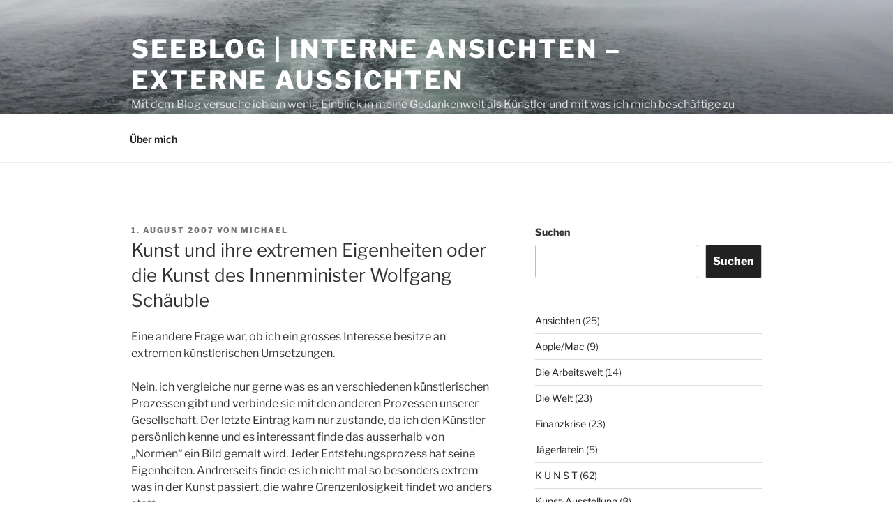

--- FILE ---
content_type: text/css
request_url: https://seeblog.seelicht.ch/wp-content/litespeed/ucss/7dc89d5c7383b5ec9cd69aa1dd5c77d3.css?ver=7bab1
body_size: 4219
content:
.wp-block-archives,.wp-block-categories,ol,ul{box-sizing:border-box}.wp-block-archives-dropdown label,article,aside,footer,header,main,nav,section{display:block}:where(.wp-block-calendar table:not(.has-background) th){background:#ddd}.wp-block-search__button{margin-left:.625em;word-break:normal}:where(.wp-block-search__button){border:1px solid #ccc;padding:.375em .625em}.wp-block-search__inside-wrapper{display:flex;flex:auto;flex-wrap:nowrap;max-width:100%}.widget select,.wp-block-search__label{width:100%}.wp-block-search__input{border:1px solid #949494;flex-grow:1;margin-left:0;margin-right:0;min-width:3em;padding:8px;text-decoration:unset!important}.wp-element-button{cursor:pointer}:root{--wp--preset--font-size--normal:16px;--wp--preset--font-size--huge:42px}.screen-reader-text{border:0;-webkit-clip-path:inset(50%);clip-path:inset(50%);margin:-1px;padding:0}.screen-reader-text:focus{-webkit-clip-path:none;clip-path:none}body{height:100%;margin:0}@font-face{font-display:swap;font-family:"Libre Franklin";font-style:normal;font-display:fallback;font-weight:300;src:url(/wp-content/themes/twentyseventeen/assets/fonts/libre-franklin/libre-franklin-vietnamese-300-normal.woff2?ver=13)format("woff2"),url(/wp-content/themes/twentyseventeen/assets/fonts/libre-franklin/libre-franklin-all-300-normal.woff?ver=13)format("woff");unicode-range:U+0102-0103,U+0110-0111,U+0128-0129,U+0168-0169,U+01A0-01A1,U+01AF-01B0,U+1EA0-1EF9,U+20AB}@font-face{font-display:swap;font-family:"Libre Franklin";font-style:normal;font-display:fallback;font-weight:300;src:url(/wp-content/themes/twentyseventeen/assets/fonts/libre-franklin/libre-franklin-latin-ext-300-normal.woff2?ver=13)format("woff2"),url(/wp-content/themes/twentyseventeen/assets/fonts/libre-franklin/libre-franklin-all-300-normal.woff?ver=13)format("woff");unicode-range:U+0100-024F,U+0259,U+1E00-1EFF,U+2020,U+20A0-20AB,U+20AD-20CF,U+2113,U+2C60-2C7F,U+A720-A7FF}@font-face{font-display:swap;font-family:"Libre Franklin";font-style:normal;font-display:fallback;font-weight:300;src:url(/wp-content/themes/twentyseventeen/assets/fonts/libre-franklin/libre-franklin-latin-300-normal.woff2?ver=13)format("woff2"),url(/wp-content/themes/twentyseventeen/assets/fonts/libre-franklin/libre-franklin-all-300-normal.woff?ver=13)format("woff");unicode-range:U+0000-00FF,U+0131,U+0152-0153,U+02BB-02BC,U+02C6,U+02DA,U+02DC,U+2000-206F,U+2074,U+20AC,U+2122,U+2191,U+2193,U+2212,U+2215,U+FEFF,U+FFFD}@font-face{font-display:swap;font-family:"Libre Franklin";font-style:italic;font-display:fallback;font-weight:300;src:url(/wp-content/themes/twentyseventeen/assets/fonts/libre-franklin/libre-franklin-vietnamese-300-italic.woff2?ver=13)format("woff2"),url(/wp-content/themes/twentyseventeen/assets/fonts/libre-franklin/libre-franklin-all-300-italic.woff?ver=13)format("woff");unicode-range:U+0102-0103,U+0110-0111,U+0128-0129,U+0168-0169,U+01A0-01A1,U+01AF-01B0,U+1EA0-1EF9,U+20AB}@font-face{font-display:swap;font-family:"Libre Franklin";font-style:italic;font-display:fallback;font-weight:300;src:url(/wp-content/themes/twentyseventeen/assets/fonts/libre-franklin/libre-franklin-latin-ext-300-italic.woff2?ver=13)format("woff2"),url(/wp-content/themes/twentyseventeen/assets/fonts/libre-franklin/libre-franklin-all-300-italic.woff?ver=13)format("woff");unicode-range:U+0100-024F,U+0259,U+1E00-1EFF,U+2020,U+20A0-20AB,U+20AD-20CF,U+2113,U+2C60-2C7F,U+A720-A7FF}@font-face{font-display:swap;font-family:"Libre Franklin";font-style:italic;font-display:fallback;font-weight:300;src:url(/wp-content/themes/twentyseventeen/assets/fonts/libre-franklin/libre-franklin-latin-300-italic.woff2?ver=13)format("woff2"),url(/wp-content/themes/twentyseventeen/assets/fonts/libre-franklin/libre-franklin-all-300-italic.woff?ver=13)format("woff");unicode-range:U+0000-00FF,U+0131,U+0152-0153,U+02BB-02BC,U+02C6,U+02DA,U+02DC,U+2000-206F,U+2074,U+20AC,U+2122,U+2191,U+2193,U+2212,U+2215,U+FEFF,U+FFFD}@font-face{font-display:swap;font-family:"Libre Franklin";font-style:normal;font-display:fallback;font-weight:400;src:url(/wp-content/themes/twentyseventeen/assets/fonts/libre-franklin/libre-franklin-vietnamese-400-normal.woff2?ver=13)format("woff2"),url(/wp-content/themes/twentyseventeen/assets/fonts/libre-franklin/libre-franklin-all-400-normal.woff?ver=13)format("woff");unicode-range:U+0102-0103,U+0110-0111,U+0128-0129,U+0168-0169,U+01A0-01A1,U+01AF-01B0,U+1EA0-1EF9,U+20AB}@font-face{font-display:swap;font-family:"Libre Franklin";font-style:normal;font-display:fallback;font-weight:400;src:url(/wp-content/themes/twentyseventeen/assets/fonts/libre-franklin/libre-franklin-latin-ext-400-normal.woff2?ver=13)format("woff2"),url(/wp-content/themes/twentyseventeen/assets/fonts/libre-franklin/libre-franklin-all-400-normal.woff?ver=13)format("woff");unicode-range:U+0100-024F,U+0259,U+1E00-1EFF,U+2020,U+20A0-20AB,U+20AD-20CF,U+2113,U+2C60-2C7F,U+A720-A7FF}@font-face{font-display:swap;font-family:"Libre Franklin";font-style:normal;font-display:fallback;font-weight:400;src:url(/wp-content/themes/twentyseventeen/assets/fonts/libre-franklin/libre-franklin-latin-400-normal.woff2?ver=13)format("woff2"),url(/wp-content/themes/twentyseventeen/assets/fonts/libre-franklin/libre-franklin-all-400-normal.woff?ver=13)format("woff");unicode-range:U+0000-00FF,U+0131,U+0152-0153,U+02BB-02BC,U+02C6,U+02DA,U+02DC,U+2000-206F,U+2074,U+20AC,U+2122,U+2191,U+2193,U+2212,U+2215,U+FEFF,U+FFFD}@font-face{font-display:swap;font-family:"Libre Franklin";font-style:italic;font-display:fallback;font-weight:400;src:url(/wp-content/themes/twentyseventeen/assets/fonts/libre-franklin/libre-franklin-vietnamese-400-italic.woff2?ver=13)format("woff2"),url(/wp-content/themes/twentyseventeen/assets/fonts/libre-franklin/libre-franklin-all-400-italic.woff?ver=13)format("woff");unicode-range:U+0102-0103,U+0110-0111,U+0128-0129,U+0168-0169,U+01A0-01A1,U+01AF-01B0,U+1EA0-1EF9,U+20AB}@font-face{font-display:swap;font-family:"Libre Franklin";font-style:italic;font-display:fallback;font-weight:400;src:url(/wp-content/themes/twentyseventeen/assets/fonts/libre-franklin/libre-franklin-latin-ext-400-italic.woff2?ver=13)format("woff2"),url(/wp-content/themes/twentyseventeen/assets/fonts/libre-franklin/libre-franklin-all-400-italic.woff?ver=13)format("woff");unicode-range:U+0100-024F,U+0259,U+1E00-1EFF,U+2020,U+20A0-20AB,U+20AD-20CF,U+2113,U+2C60-2C7F,U+A720-A7FF}@font-face{font-display:swap;font-family:"Libre Franklin";font-style:italic;font-display:fallback;font-weight:400;src:url(/wp-content/themes/twentyseventeen/assets/fonts/libre-franklin/libre-franklin-latin-400-italic.woff2?ver=13)format("woff2"),url(/wp-content/themes/twentyseventeen/assets/fonts/libre-franklin/libre-franklin-all-400-italic.woff?ver=13)format("woff");unicode-range:U+0000-00FF,U+0131,U+0152-0153,U+02BB-02BC,U+02C6,U+02DA,U+02DC,U+2000-206F,U+2074,U+20AC,U+2122,U+2191,U+2193,U+2212,U+2215,U+FEFF,U+FFFD}@font-face{font-display:swap;font-family:"Libre Franklin";font-style:normal;font-display:fallback;font-weight:600;src:url(/wp-content/themes/twentyseventeen/assets/fonts/libre-franklin/libre-franklin-vietnamese-600-normal.woff2?ver=13)format("woff2"),url(/wp-content/themes/twentyseventeen/assets/fonts/libre-franklin/libre-franklin-all-600-normal.woff?ver=13)format("woff");unicode-range:U+0102-0103,U+0110-0111,U+0128-0129,U+0168-0169,U+01A0-01A1,U+01AF-01B0,U+1EA0-1EF9,U+20AB}@font-face{font-display:swap;font-family:"Libre Franklin";font-style:normal;font-display:fallback;font-weight:600;src:url(/wp-content/themes/twentyseventeen/assets/fonts/libre-franklin/libre-franklin-latin-ext-600-normal.woff2?ver=13)format("woff2"),url(/wp-content/themes/twentyseventeen/assets/fonts/libre-franklin/libre-franklin-all-600-normal.woff?ver=13)format("woff");unicode-range:U+0100-024F,U+0259,U+1E00-1EFF,U+2020,U+20A0-20AB,U+20AD-20CF,U+2113,U+2C60-2C7F,U+A720-A7FF}@font-face{font-display:swap;font-family:"Libre Franklin";font-style:normal;font-display:fallback;font-weight:600;src:url(/wp-content/themes/twentyseventeen/assets/fonts/libre-franklin/libre-franklin-latin-600-normal.woff2?ver=13)format("woff2"),url(/wp-content/themes/twentyseventeen/assets/fonts/libre-franklin/libre-franklin-all-600-normal.woff?ver=13)format("woff");unicode-range:U+0000-00FF,U+0131,U+0152-0153,U+02BB-02BC,U+02C6,U+02DA,U+02DC,U+2000-206F,U+2074,U+20AC,U+2122,U+2191,U+2193,U+2212,U+2215,U+FEFF,U+FFFD}@font-face{font-display:swap;font-family:"Libre Franklin";font-style:italic;font-display:fallback;font-weight:600;src:url(/wp-content/themes/twentyseventeen/assets/fonts/libre-franklin/libre-franklin-vietnamese-600-italic.woff2?ver=13)format("woff2"),url(/wp-content/themes/twentyseventeen/assets/fonts/libre-franklin/libre-franklin-all-600-italic.woff?ver=13)format("woff");unicode-range:U+0102-0103,U+0110-0111,U+0128-0129,U+0168-0169,U+01A0-01A1,U+01AF-01B0,U+1EA0-1EF9,U+20AB}@font-face{font-display:swap;font-family:"Libre Franklin";font-style:italic;font-display:fallback;font-weight:600;src:url(/wp-content/themes/twentyseventeen/assets/fonts/libre-franklin/libre-franklin-latin-ext-600-italic.woff2?ver=13)format("woff2"),url(/wp-content/themes/twentyseventeen/assets/fonts/libre-franklin/libre-franklin-all-600-italic.woff?ver=13)format("woff");unicode-range:U+0100-024F,U+0259,U+1E00-1EFF,U+2020,U+20A0-20AB,U+20AD-20CF,U+2113,U+2C60-2C7F,U+A720-A7FF}@font-face{font-display:swap;font-family:"Libre Franklin";font-style:italic;font-display:fallback;font-weight:600;src:url(/wp-content/themes/twentyseventeen/assets/fonts/libre-franklin/libre-franklin-latin-600-italic.woff2?ver=13)format("woff2"),url(/wp-content/themes/twentyseventeen/assets/fonts/libre-franklin/libre-franklin-all-600-italic.woff?ver=13)format("woff");unicode-range:U+0000-00FF,U+0131,U+0152-0153,U+02BB-02BC,U+02C6,U+02DA,U+02DC,U+2000-206F,U+2074,U+20AC,U+2122,U+2191,U+2193,U+2212,U+2215,U+FEFF,U+FFFD}@font-face{font-display:swap;font-family:"Libre Franklin";font-style:normal;font-display:fallback;font-weight:800;src:url(/wp-content/themes/twentyseventeen/assets/fonts/libre-franklin/libre-franklin-vietnamese-800-normal.woff2?ver=13)format("woff2"),url(/wp-content/themes/twentyseventeen/assets/fonts/libre-franklin/libre-franklin-all-800-normal.woff?ver=13)format("woff");unicode-range:U+0102-0103,U+0110-0111,U+0128-0129,U+0168-0169,U+01A0-01A1,U+01AF-01B0,U+1EA0-1EF9,U+20AB}@font-face{font-display:swap;font-family:"Libre Franklin";font-style:normal;font-display:fallback;font-weight:800;src:url(/wp-content/themes/twentyseventeen/assets/fonts/libre-franklin/libre-franklin-latin-ext-800-normal.woff2?ver=13)format("woff2"),url(/wp-content/themes/twentyseventeen/assets/fonts/libre-franklin/libre-franklin-all-800-normal.woff?ver=13)format("woff");unicode-range:U+0100-024F,U+0259,U+1E00-1EFF,U+2020,U+20A0-20AB,U+20AD-20CF,U+2113,U+2C60-2C7F,U+A720-A7FF}@font-face{font-display:swap;font-family:"Libre Franklin";font-style:normal;font-display:fallback;font-weight:800;src:url(/wp-content/themes/twentyseventeen/assets/fonts/libre-franklin/libre-franklin-latin-800-normal.woff2?ver=13)format("woff2"),url(/wp-content/themes/twentyseventeen/assets/fonts/libre-franklin/libre-franklin-all-800-normal.woff?ver=13)format("woff");unicode-range:U+0000-00FF,U+0131,U+0152-0153,U+02BB-02BC,U+02C6,U+02DA,U+02DC,U+2000-206F,U+2074,U+20AC,U+2122,U+2191,U+2193,U+2212,U+2215,U+FEFF,U+FFFD}@font-face{font-display:swap;font-family:"Libre Franklin";font-style:italic;font-display:fallback;font-weight:800;src:url(/wp-content/themes/twentyseventeen/assets/fonts/libre-franklin/libre-franklin-vietnamese-800-italic.woff2?ver=13)format("woff2"),url(/wp-content/themes/twentyseventeen/assets/fonts/libre-franklin/libre-franklin-all-800-italic.woff?ver=13)format("woff");unicode-range:U+0102-0103,U+0110-0111,U+0128-0129,U+0168-0169,U+01A0-01A1,U+01AF-01B0,U+1EA0-1EF9,U+20AB}@font-face{font-display:swap;font-family:"Libre Franklin";font-style:italic;font-display:fallback;font-weight:800;src:url(/wp-content/themes/twentyseventeen/assets/fonts/libre-franklin/libre-franklin-latin-ext-800-italic.woff2?ver=13)format("woff2"),url(/wp-content/themes/twentyseventeen/assets/fonts/libre-franklin/libre-franklin-all-800-italic.woff?ver=13)format("woff");unicode-range:U+0100-024F,U+0259,U+1E00-1EFF,U+2020,U+20A0-20AB,U+20AD-20CF,U+2113,U+2C60-2C7F,U+A720-A7FF}@font-face{font-display:swap;font-family:"Libre Franklin";font-style:italic;font-display:fallback;font-weight:800;src:url(/wp-content/themes/twentyseventeen/assets/fonts/libre-franklin/libre-franklin-latin-800-italic.woff2?ver=13)format("woff2"),url(/wp-content/themes/twentyseventeen/assets/fonts/libre-franklin/libre-franklin-all-800-italic.woff?ver=13)format("woff");unicode-range:U+0000-00FF,U+0131,U+0152-0153,U+02BB-02BC,U+02C6,U+02DA,U+02DC,U+2000-206F,U+2074,U+20AC,U+2122,U+2191,U+2193,U+2212,U+2215,U+FEFF,U+FFFD}html{font-family:sans-serif;line-height:1.15;-ms-text-size-adjust:100%;-webkit-text-size-adjust:100%;-webkit-box-sizing:border-box;-moz-box-sizing:border-box;box-sizing:border-box}a{background-color:transparent;-webkit-text-decoration-skip:objects;color:#222;text-decoration:none}a:active,a:hover{outline-width:0}b,strong{font-weight:700}img{border-style:none;height:auto;max-width:100%}svg:not(:root){overflow:hidden}button,input,select,textarea{margin:0}button,input{overflow:visible}button,select{text-transform:none}[type=submit],button{-webkit-appearance:button}[type=submit]::-moz-focus-inner,button::-moz-focus-inner{border-style:none;padding:0}[type=submit]:-moz-focusring,button:-moz-focusring{outline:1px dotted ButtonText}textarea{overflow:auto}[type=search]{-webkit-appearance:textfield;outline-offset:-2px}[type=search]::-webkit-search-cancel-button,[type=search]::-webkit-search-decoration{-webkit-appearance:none}::-webkit-file-upload-button{-webkit-appearance:button;font:inherit}.screen-reader-text{clip:rect(1px,1px,1px,1px);height:1px;overflow:hidden;position:absolute!important;width:1px;word-wrap:normal!important}.screen-reader-text:focus{background-color:#f1f1f1;-webkit-border-radius:3px;border-radius:3px;-webkit-box-shadow:0 0 2px 2px rgba(0,0,0,.6);box-shadow:0 0 2px 2px rgba(0,0,0,.6);clip:auto!important;color:#21759b;display:block;font-size:14px;font-size:.875rem;font-weight:700;height:auto;left:5px;line-height:normal;padding:15px 23px 14px;text-decoration:none;top:5px;width:auto;z-index:100000}.comment-author:after,.comment-author:before,.comment-content:after,.comment-content:before,.comment-meta:after,.comment-meta:before,.entry-content:after,.entry-content:before,.entry-footer:after,.entry-footer:before,.nav-links:after,.nav-links:before,.site-content:after,.site-content:before,.site-footer:after,.site-footer:before,.site-header:after,.site-header:before,.widget-area:after,.widget-area:before,.widget:after,.widget:before{content:"";display:table;table-layout:fixed}.comment-author:after,.comment-content:after,.comment-meta:after,.entry-content:after,.entry-footer:after,.nav-links:after,.site-content:after,.site-footer:after,.site-header:after,.widget-area:after,.widget:after,h1,h2,h3{clear:both}body,input,select{color:#333}body,button,input,select,textarea{font-family:"Libre Franklin","Helvetica Neue",helvetica,arial,sans-serif}body,input,select,textarea{font-size:15px;font-size:.9375rem;font-weight:400;line-height:1.66}h1,h2,h3{line-height:1.4;margin:0 0 .75em;padding:1.5em 0 0}h2:first-child,h3:first-child{padding-top:0}h1,h2,h3{font-size:24px;font-size:1.5rem;font-weight:300}h2,h3{color:#666;font-size:20px;font-size:1.25rem}h3{color:#333;font-size:18px;font-size:1.125rem}ol,p,ul{margin:0 0 1.5em;padding:0}:focus{outline:0}label{color:#333;display:block;font-weight:800;margin-bottom:.5em}input[type=email],input[type=search],input[type=text],input[type=url],textarea{color:#666;background:#fff;background-image:-webkit-linear-gradient(rgba(255,255,255,0),rgba(255,255,255,0));border:1px solid #bbb;-webkit-border-radius:3px;border-radius:3px;display:block;padding:.7em;width:100%}input[type=email]:focus,input[type=search]:focus,input[type=text]:focus,input[type=url]:focus,textarea:focus{color:#222;border-color:#333}select{border:1px solid #bbb;-webkit-border-radius:3px;border-radius:3px;height:3em;max-width:100%}button,input[type=submit]{background-color:#222;border:0;-webkit-border-radius:2px;border-radius:2px;-webkit-box-shadow:none;box-shadow:none;color:#fff;cursor:pointer;display:inline-block;font-size:14px;font-size:.875rem;font-weight:800;line-height:1;padding:1em 2em;text-shadow:none;-webkit-transition:background .2s;transition:background .2s}input+button{padding:.75em 2em}:not(.mejs-button)>button:focus,:not(.mejs-button)>button:hover,input[type=submit]:focus,input[type=submit]:hover{background:#767676}::-webkit-input-placeholder{color:#333;font-family:"Libre Franklin","Helvetica Neue",helvetica,arial,sans-serif}:-moz-placeholder{color:#333;font-family:"Libre Franklin","Helvetica Neue",helvetica,arial,sans-serif}::-moz-placeholder{color:#333;font-family:"Libre Franklin","Helvetica Neue",helvetica,arial,sans-serif;opacity:1}:-ms-input-placeholder{color:#333;font-family:"Libre Franklin","Helvetica Neue",helvetica,arial,sans-serif}ul{list-style:disc}ol{list-style:decimal}a:focus{outline:thin dotted}a:active,a:hover{color:#000;outline:0}.comment-metadata a,.entry-footer .cat-links a,.entry-footer .tags-links a,.entry-footer a,.entry-meta a,.post-navigation a,.site-info a,.widget a,.widget ul li a,a .nav-title{-webkit-box-shadow:inset 0-1px 0#0f0f0f;box-shadow:inset 0-1px 0#0f0f0f;-webkit-transition:color 80ms ease-in,-webkit-box-shadow .13s ease-in-out;transition:color 80ms ease-in,box-shadow .13s ease-in-out;transition:color 80ms ease-in,box-shadow .13s ease-in-out,-webkit-box-shadow .13s ease-in-out}.comment-metadata a,.entry-footer .cat-links a,.entry-footer .tags-links a,.entry-footer a,.entry-meta a,.post-navigation a,.site-info a,.widget ul li a,a .nav-title{-webkit-box-shadow:inset 0-1px 0#fff;box-shadow:inset 0-1px 0#fff;text-decoration:none}.comment-metadata a:focus,.comment-metadata a:hover,.entry-footer .cat-links a:focus,.entry-footer .cat-links a:hover,.entry-footer .tags-links a:focus,.entry-footer .tags-links a:hover,.entry-footer a:focus,.entry-footer a:hover,.entry-meta a:focus,.entry-meta a:hover,.post-navigation a:focus,.post-navigation a:hover,.site-info a:focus,.site-info a:hover,.widget a:focus,.widget a:hover,.widget ul li a:focus,.widget ul li a:hover,a:focus .nav-title,a:hover .nav-title{color:#000;-webkit-box-shadow:inset 0 0 0 transparent,0 3px 0#000;box-shadow:inset 0 0 0 transparent,0 3px 0#000}.post-navigation a:focus .icon,.post-navigation a:hover .icon{color:#222}.navigation-top{background:#fff;border-bottom:1px solid #eee;border-top:1px solid #eee;font-size:16px;font-size:1rem;position:relative}.navigation-top .wrap{max-width:1000px;padding:0}.navigation-top a{color:#222;font-weight:600;-webkit-transition:color .2s;transition:color .2s}.main-navigation{clear:both;display:block}.main-navigation ul{background:#fff;list-style:none;margin:0;padding:0 1.5em;text-align:left}.main-navigation>div>ul{border-top:1px solid #eee;padding:.75em 1.695em}.main-navigation li{border-bottom:1px solid #eee;position:relative}.main-navigation li:last-child{border:0}.main-navigation a{display:block;padding:.5em 0;text-decoration:none}.main-navigation a:hover{color:#767676}.menu-toggle{background-color:transparent;border:0;-webkit-box-shadow:none;box-shadow:none;color:#222;display:none;font-size:14px;font-size:.875rem;font-weight:800;line-height:1.5;margin:1px auto 2px;padding:1em;text-shadow:none}.menu-toggle:focus,.menu-toggle:hover{background-color:transparent;-webkit-box-shadow:none;box-shadow:none}.menu-toggle:focus{outline:thin solid}.menu-toggle .icon{margin-right:.5em;top:-2px}.comment-list li:before,.menu-toggle .icon-close{display:none}*,:after,:before{-webkit-box-sizing:inherit;-moz-box-sizing:inherit;box-sizing:inherit}body{background:#fff}#page{word-wrap:break-word}.wrap{margin-left:auto;margin-right:auto;max-width:700px;padding-left:2em;padding-right:2em}.wrap:after{clear:both;content:"";display:block}#masthead .wrap,#page,.site-header{position:relative}.site-header{background-color:#fafafa}.site-branding{padding:1em 0;position:relative;-webkit-transition:margin-bottom .2s;transition:margin-bottom .2s;z-index:3}.site-branding a{text-decoration:none;-webkit-transition:opacity .2s;transition:opacity .2s}.site-branding a:focus,.site-branding a:hover{opacity:.7}.site-title{clear:none;font-size:24px;font-size:1.5rem;font-weight:800;line-height:1.25;letter-spacing:.08em;margin:0;padding:0;text-transform:uppercase}.site-title,.site-title a{color:#222;opacity:1}body.has-header-image .site-title,body.has-header-image .site-title a{color:#fff}.site-description{color:#666;font-size:13px;font-size:.8125rem;margin-bottom:0}body.has-header-image .site-description{color:#fff;opacity:.8}body:not(.title-tagline-hidden) .site-branding-text{display:inline-block;max-width:100%;vertical-align:middle}.custom-header{position:relative}.custom-header-media{bottom:0;left:0;overflow:hidden;position:absolute;right:0;top:0;width:100%}.custom-header-media:before{background:-moz-linear-gradient(to top,transparent 0%,rgba(0,0,0,.3) 75%,rgba(0,0,0,.3) 100%);background:-webkit-linear-gradient(to top,transparent 0%,rgba(0,0,0,.3) 75%,rgba(0,0,0,.3) 100%);background:linear-gradient(to bottom,transparent 0,rgba(0,0,0,.3) 75%,rgba(0,0,0,.3) 100%);filter:progid:DXImageTransform.Microsoft.gradient(startColorstr="#00000000",endColorstr="#4d000000",GradientType=0);bottom:0;content:"";display:block;height:100%;left:0;position:absolute;right:0;z-index:2}.has-header-image .custom-header-media img{position:fixed;height:auto;left:50%;max-width:1000%;min-height:100%;min-width:100%;min-width:100vw;width:auto;top:50%;padding-bottom:1px;-ms-transform:translateX(-50%) translateY(-50%);-moz-transform:translateX(-50%) translateY(-50%);-webkit-transform:translateX(-50%) translateY(-50%);transform:translateX(-50%) translateY(-50%)}.has-header-image:not(.twentyseventeen-front-page):not(.home) .custom-header-media img{bottom:0;position:absolute;top:auto;-ms-transform:translateX(-50%) translateY(0);-moz-transform:translateX(-50%) translateY(0);-webkit-transform:translateX(-50%) translateY(0);transform:translateX(-50%) translateY(0)}@supports (object-fit:cover){.has-header-image .custom-header-media img,.has-header-image:not(.twentyseventeen-front-page):not(.home) .custom-header-media img{height:100%;left:0;-o-object-fit:cover;object-fit:cover;top:0;-ms-transform:none;-moz-transform:none;-webkit-transform:none;transform:none;width:100%}}.site-content-contain{background-color:#fff;position:relative}.site-content{padding:2.5em 0 0}.entry-header .entry-title{margin-bottom:.25em}.entry-title:not(:first-child){padding-top:0}.entry-meta{font-size:11px;font-size:.6875rem;font-weight:800;letter-spacing:.1818em;padding-bottom:.25em;text-transform:uppercase}.entry-meta,.entry-meta a{color:#767676}.byline,.updated:not(.published){display:none}.single .byline{display:inline}body:not(.twentyseventeen-front-page) #comments,body:not(.twentyseventeen-front-page) .entry-content,body:not(.twentyseventeen-front-page) .entry-header{margin-left:auto;margin-right:auto}body:not(.twentyseventeen-front-page) .entry-header{padding:0 0 1em}.entry-footer{border-bottom:1px solid #eee;border-top:1px solid #eee;margin-top:2em;padding:2em 0}.entry-footer .cat-links,.entry-footer .tags-links{display:block;font-size:11px;font-size:.6875rem;font-weight:800;letter-spacing:.1818em;padding-left:2.5em;position:relative;text-transform:uppercase}.entry-footer .cat-links+.tags-links{margin-top:1em}.entry-footer .cat-links a,.entry-footer .tags-links a{color:#333}.entry-footer .cat-links .icon,.entry-footer .tags-links .icon{color:#767676;left:0;margin-right:.5em;position:absolute;top:2px}.post-navigation{font-weight:800;margin:3em 0}.post-navigation .nav-links{padding:1em 0}.nav-subtitle{background:0 0;color:#767676;display:block;font-size:11px;font-size:.6875rem;letter-spacing:.1818em;margin-bottom:1em;text-transform:uppercase}.nav-title{color:#333;font-size:15px;font-size:.9375rem}.post-navigation .nav-next{margin-top:1.5em}.nav-links .nav-previous .nav-title .nav-title-icon-wrapper{margin-right:.5em}.nav-links .nav-next .nav-title .nav-title-icon-wrapper{margin-left:.5em}.site-footer{border-top:1px solid #eee}.site-footer .wrap{padding-bottom:1.5em;padding-top:2em}.site-info{font-size:14px;font-size:.875rem;margin-bottom:1em}.site-info a{color:#666}#comments{clear:both;padding:2em 0 .5em}.comments-title{font-size:20px;font-size:1.25rem;margin-bottom:1.5em}.comment-list{list-style:none;margin:0;padding:0}.comment-body{margin-left:65px}.comment-author{font-size:16px;font-size:1rem;margin-bottom:.4em;position:relative;z-index:2}.comment-author .avatar{height:50px;left:-65px;position:absolute;width:50px}.comment-author .says{display:none}.comment-meta{margin-bottom:1.5em}.comment-metadata{color:#767676;font-size:10px;font-size:.625rem;font-weight:800;letter-spacing:.1818em;text-transform:uppercase}.comment-metadata a{color:#767676}.comment-body{color:#333;font-size:14px;font-size:.875rem;margin-bottom:4em}.form-submit{text-align:right}#secondary{padding:1em 0 2em}.widget{padding-bottom:3em}.widget ul{list-style:none;margin:0}.widget ul li{border-bottom:1px solid #ddd;border-top:1px solid #ddd;padding:.5em 0}.widget:not(.widget_tag_cloud) ul li+li{margin-top:-1px}.icon{display:inline-block;fill:currentColor;height:1em;position:relative;top:-.0625em;vertical-align:middle;width:1em}@media screen and (min-width:30em){body,button,input,select,textarea{font-size:18px;font-size:1.125rem}h1{font-size:30px;font-size:1.875rem}h2{font-size:26px;font-size:1.625rem}h3{font-size:22px;font-size:1.375rem}.site-branding{padding:3em 0}.site-footer{font-size:16px;font-size:1rem}}@media screen and (min-width:48em){html{scroll-padding-top:calc(var(--wp-admin--admin-bar--height,0px) + 72px)}body,button,input,select,textarea{font-size:16px;font-size:1rem;line-height:1.5}.wrap{max-width:1000px;padding-left:3em;padding-right:3em}.has-sidebar:not(.error404) #primary{float:left;width:58%}.has-sidebar #secondary{float:right;padding-top:0;width:36%}.site-branding{margin-bottom:0}.custom-header-media{height:165px;position:relative}.has-header-image:not(.twentyseventeen-front-page):not(.home) .custom-header-media{bottom:0;height:auto;left:0;position:absolute;right:0;top:0}.site-title{font-size:36px;font-size:2.25rem}.site-description{font-size:16px;font-size:1rem}.navigation-top{bottom:0;font-size:14px;font-size:.875rem;left:0;position:absolute;right:0;width:100%;z-index:3}.navigation-top .wrap{max-width:1000px;padding:.75em 3.4166666666667em}.navigation-top nav{margin-left:-1.25em}.main-navigation{width:auto}.main-navigation ul{background:0 0;padding:0}.main-navigation>div>ul{border:0;margin-bottom:0;padding:0}.main-navigation li{border:0;display:inline-block}.main-navigation a{padding:1em 1.25em}.site-content{padding:5.5em 0 0}.single-post .entry-title{font-size:26px;font-size:1.625rem}.post-navigation{clear:both}.post-navigation .nav-previous{float:left;width:50%}.post-navigation .nav-next{float:right;text-align:right;width:50%;margin-top:0}.nav-next{margin-top:0}.entry-footer{display:table;width:100%}.entry-footer .cat-tags-links{display:table-cell;vertical-align:middle;width:100%}#comments{padding-top:5em}.comments-title{margin-bottom:2.5em}.nav-links .nav-title{position:relative}.nav-title-icon-wrapper{position:absolute;text-align:center;width:2em}.nav-links .nav-previous .nav-title .nav-title-icon-wrapper{left:-2em}.nav-links .nav-next .nav-title .nav-title-icon-wrapper{right:-2em}#secondary,.site-footer{font-size:14px;font-size:.875rem;line-height:1.6}.site-footer{margin-top:3em}.site-info{float:left;padding:.7em 0 0;width:58%}}@media screen and (min-width:67em){.navigation-top .wrap{padding:.75em 2em}.comment-body,.navigation-top nav{margin-left:0}}@media print{#secondary,.comment-respond,.navigation-top,.post-navigation,.site-info,button,form,input,select,textarea{display:none!important}#comments,.entry-footer,.site-footer{border:0}body{font-size:12pt}h1{font-size:24pt}h2{font-size:22pt}h3{font-size:17pt}.wrap{padding-left:5%!important;padding-right:5%!important;max-width:none}.site-header{background:0 0;padding:0}.custom-header-media{padding:0}.site-branding{margin-top:0;margin-bottom:1.75em!important}.site-title{font-size:25pt}.site-description{font-size:12pt;opacity:1}.entry-meta{font-size:9pt}.site,body{background:0 0!important}.site-title a,a,body{color:#222!important}.entry-meta,.entry-meta a,.site-description,h2{color:#777!important}.site-footer{padding:0}}